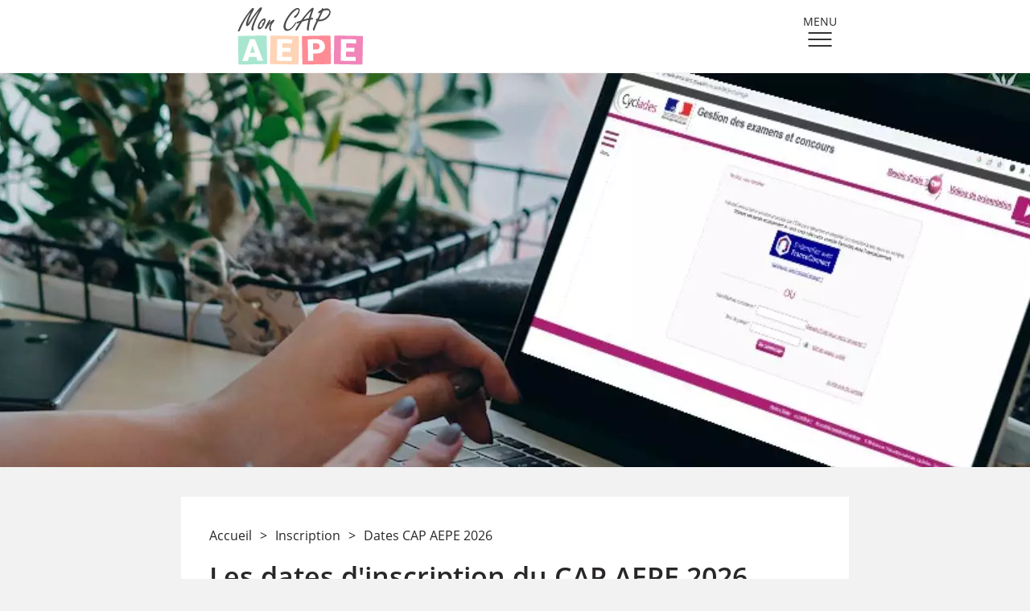

--- FILE ---
content_type: text/html; charset=iso-8859-15
request_url: https://www.mon-cap-petite-enfance.com/inscription-190/dates-cap-aepe-671
body_size: 10443
content:
<!DOCTYPE html>
<html lang='fr'>
	<head>
		<title>D&eacute;couvrez les dates d'inscription pour le CAP AEPE 2026 ! </title>
		<meta name="author" content="DR Création" />
		<meta charset="iso-8859-15">
		<meta name="language" content="Fr" />
		<meta name="keywords" content="Mon-cap-petite-enfance.com" />
		<meta name="description" content="Vous souhaitez vous inscrire aux &eacute;preuves du CAP AEPE 2026 ? D&eacute;couvrez ici les dates d'inscription par acad&eacute;mie !&nbsp;" />
		<meta name="viewport" content="width=device-width, initial-scale=1.0, minimum-scale=1.0, maximum-scale=5.0">
		<meta name="doc-type" content="Web Page" />
		<meta name="doc-rights" content="Public" />
				<meta name="google-site-verification" content="YsCvp9FVmYaIuw4V_6EUNF-G8QY2AQjzbrdMEfbBbLs" />
					<link rel="icon" href="/Public/Images/Sitefavicon/21/1_1.png?v=1" stype="image/png" />
			<link rel="shortcut icon" href="/Public/Images/Sitefavicon/21/1_1.png?v=1" stype="image/png" />
			<link rel="apple-touch-icon" href="/Public/Images/Sitefavicon/21/1_1.png?v=1">
						<link href="/Public-Styles-genPublic-20-424.css" rel="stylesheet preload" type="text/css" media="all" as="style"/>
		
		<script type='text/javascript'>
		</script><script>var gaBlocked = true; var gaGranted = false; gaBlocked = true;var isBot = true;var haveEncryptedSession = false;var sessionIdForDR = "QkxwWWxkMnV3ZUVoWlJNTG5lY1o4SWc1cXk0WG9uYkhYcjAvMWhRYWpWS2RzZ1Q1QjlzMUQrbnJ3S3QxMkRMWjZDWEUvRnRqdFhaZ2o5QnIyWjhsRkE9PTo6hEM7uXjRG2eejns5nj%2FGBQ%3D%3D";var DrIdParmName = 'DrA_sid';var argToAddVerifDr = '';function isCookieActivedDR(){
    try {
    document.cookie = "dr_test=1; path=/; max-age=60";
    const ok = document.cookie.includes("dr_test=");
    // clean
    document.cookie = "dr_test=; path=/; max-age=0";
    return ok;
    } catch (e) {
        return false;
    }
}

    if(!isCookieActivedDR() && DrIdParmName != undefined && sessionIdForDR != undefined)
    {
        argToAddVerifDr = DrIdParmName + "=" + sessionIdForDR;
        window.destinationUrlFinalGA4DR = "/Index/verif?" + argToAddVerifDr + '&dr2=';
        
        function setParamIfNotOnUrl(key, value, url){
            // On sépare le hash
            let [urlNoHash, hash = ""] = url.split("#");
            if (hash) hash = "#" + hash;

            // Séparation base + query
            let [base, query = ""] = urlNoHash.split("?");
            let params = query.split("&").filter(Boolean);

            let found = false;
            let newParams = params.map(p => {
                let [k, v] = p.split("=");
                if (k === key) {
                    found = true;
                    return key + "=" + value; // remplace la valeur
                }
                return p;
            });

            if (!found) {
                newParams.push(key + "=" + value); // ajoute si absent
            }

            let newUrl = base;
            if (newParams.length) newUrl += "?" + newParams.join("&");

            // On remet le hash
            return newUrl + hash;
        }
        //si pas de sessionID en dur ou que pas valide => rediction vers la bonne url + param first
        if(!haveEncryptedSession && !isBot)
        {
            (function() {
            const nav = performance.getEntriesByType("navigation")[0];
            if (nav && nav.type === "reload") {
                window.location.href = setParamIfNotOnUrl(DrIdParmName, sessionIdForDR, window.location.href);
            }
            })();
           
        }
       
        function shouldDecorate(url){
            // Schemes interdits
            const href = url;
            //console.log(href);
            if (!href) return false;
            const trimmed = href.trim();
            if (trimmed.startsWith('#')) return false;
            if (trimmed.startsWith('javascript:')) return false;
            if (trimmed.startsWith('tel:')) return false;
            if (trimmed.startsWith('mailto:')) return false;

            
            return true;
        }

        function decorateUrl(url){
            if (!shouldDecorate(url)) return url;

            return setParamIfNotOnUrl(DrIdParmName, sessionIdForDR, url);
        }

        function decorateElement(el){
            if (el.tagName === 'A' && el.hasAttribute('href')) {
                el.href = decorateUrl(el.href);
            } else if (el.tagName === 'FORM' && el.hasAttribute('action')) {
                el.action = decorateUrl(el.action);
            }
        }


        // 1) Décoration initiale
        function decorateAll(root = document){
            root.querySelectorAll('a[href], form[action]').forEach(decorateElement);
        }
        decorateAll();//en haut de page,donc pas de lien ? 

        // 2) Décoration des liens ajoutés dynamiquement
       new MutationObserver(muts => {
            muts.forEach(m => m.addedNodes.forEach(n => {
                if (n.nodeType === 1) decorateAll(n);
            }));
        }).observe(document.documentElement, { childList: true, subtree: true });
    }var enableBeanconDefaut = false;
				if(!enableBeanconDefaut && navigator.sendBeacon && !navigator.sendBeacon.toString().match('return true'))
				{
					var urlCheckActive = '/Index/verif?sendActive';
					urlCheckActive += '&ip=18.221.180.39&' + argToAddVerifDr;
					navigator.sendBeacon(urlCheckActive);
				}
				window['_gaUserPrefs'] = null;


				window.dataLayerDR = window.dataLayerDR || [];
				function drtag(){dataLayerDR.push(arguments);}
				window.dataLayerDRLast = window.dataLayerDRLast || [];
				function drtagL(){dataLayerDRLast.push(arguments);}
				var declencheGaDR = function(){
					if(window.logDrProxy)
						console.log('call dr');
					var paramGADR = {
						'allow_google_signals' : false,'client_id':'76647f3c-2aa3-47cf-815a-c6ce9f9e46bd', 'send_page_view': false,};
					if(gaBlocked)
					{
						
						paramGADRTemp = {
							transport_url : 'https://nocall.fr/Index/verification',
							first_party_collection : !enableBeanconDefaut,
						};
						
						paramGADR = Object.assign(paramGADR, paramGADRTemp);

					}
					
				drtag('js', new Date());paramGADRSpe = paramGADR;
									paramGADRTemp = {
										session_id : 1769119156,
										session_number : 1,
									};
									
									paramGADRSpe = Object.assign(paramGADRSpe, paramGADRTemp);
								drtag('config', 'G-CK82VMXDD3', paramGADRSpe);paramGADRSpe = paramGADR;
									paramGADRTemp = {
										session_id : 1769119156,
										session_number : 1,
									};
									
									paramGADRSpe = Object.assign(paramGADRSpe, paramGADRTemp);
								drtag('config', 'G-9N93ZESZCQ', paramGADRSpe);
					drtagL = drtag;
					while(window.dataLayerDRLast.length>0)
					{
						drtag.apply(this, window.dataLayerDRLast[0]);
						window.dataLayerDRLast.shift();
					}
					window.dataLayerDRLast = window.dataLayerDR;
				
					drtag('consent', 'default', {
						'ad_storage': 'denied',
						'analytics_storage': 'denied',
						'ad_user_data' : 'denied',
						'ad_personalization' : 'denied',
					});drtag('event', 'page_view');	var initGA4DR = function(url){(function(i,s,o,g,r,a,m){a=s.createElement(o),
					m=s.getElementsByTagName(o)[0];a.async=1;a.src=g;m.parentNode.insertBefore(a,m)
					})(window,document,'script',url,'ga');}
				initGA4DR('//www.googletagmanager.com/gtag/js?id=G-CK82VMXDD3&l=dataLayerDR');}</script><script>
			var initDRX = (function(nameX){
				window[nameX] = window[nameX] || function() {
				  (window[nameX].q = window[nameX].q || []).push(arguments)
				};
			});
		</script>							
			<script async type="text/javascript">initDRX("drLoad");</script>

			<script defer id='DRpublicJS' type='text/javascript' src='/Public-Scripts-genPublic-20-298.js'></script>
			<script>try{if(window.Navigator.prototype.sendBeacon!==window.navigator.sendBeacon)
{if(navigator.sendBeaconDR)
navigator.sendBeacon=navigator.sendBeaconDR;else
navigator.sendBeacon=window.Navigator.prototype.sendBeacon;}}
catch(e){}
function drSendBeacon(url,payload){if(navigator.sendBeacon&&!navigator.sendBeacon.toString().match('return true')){navigator.sendBeacon(url,payload);}
else{var xhr=new XMLHttpRequest();xhr.open('POST',url,true);xhr.setRequestHeader('Content-type','application/x-www-form-urlencoded');xhr.send(payload);}}</script><script>window.lastClickedElement=window.lastClickedElement||{};function sendExceptionDr(err){window.onerror(err.message,err.fileName,err.lineNumber,err.columnNumber,err);}</script><script>initDRX('drLoad');</script>										<link rel="canonical" href="https://www.mon-cap-petite-enfance.com/inscription-190/dates-cap-aepe-671" />
				
																					</head>
	<body class="col-c col-l col-r">
				
		<header id="header" class="header">
    <div class="header-inner container">
        <a class="logo-container" id="logo-site" href="/">
            <img class="logo-main" src="/Public/Fichiers/Sitelogosvg/20/Logo-CAP-AEPE-V2.svg" alt="dynamic alt" width="200" height="75">
        </a>
        <div id="burger-container" class="burger-container ">
            <div class="burger-title">menu</div>
            <div class="burger"></div>
        </div>
        <nav id="main-nav" class="nav main-nav ">
            <ul class="ul menu">
                                                                                    <li class="li menu-item ">
                                                        <a href="/cap-aepe-155" >
                                Le métier d'AEPE                            </a>
                                                    </li>
                                                                    <li class="li menu-item has-ss">
                                                        <a href="/preparation-CAP-AEPE-159" >
                                Préparer le CAP AEPE                            </a>
                                                            <ul class="ul ss-menu">
                                                                                                                    <li>
                                            <a href="/preparation-CAP-AEPE-159/preparation-CAP-AEPE-211">
                                                Formation à distance                                            </a>
                                        </li>
                                                                                                                    <li>
                                            <a href="/preparation-CAP-AEPE-159/lycee-cap-accompagnant-educatif-petite-enfance-395">
                                                Lycée CAP AEPE                                            </a>
                                        </li>
                                                                                                                    <li>
                                            <a href="/preparation-CAP-AEPE-159/CFA-CAP-AEPE-396">
                                                CFA CAP AEPE                                            </a>
                                        </li>
                                                                                                                    <li>
                                            <a href="/preparation-CAP-AEPE-159/Maison-familiale-rurale-CAP-397">
                                                Maison familiale rurale CAP AEPE                                            </a>
                                        </li>
                                                                                                                    <li>
                                            <a href="/preparation-CAP-AEPE-159/financements-274">
                                                Les possibilités de financement                                            </a>
                                        </li>
                                                                    </ul>
                                                    </li>
                                                                    <li class="li menu-item has-ss">
                                                        <a href="/epreuves-cap-AEPE-156" >
                                Les épreuves                            </a>
                                                            <ul class="ul ss-menu">
                                                                                                                    <li>
                                            <a href="/epreuves-cap-AEPE-156/generales-256">
                                                Les épreuves générales                                            </a>
                                        </li>
                                                                                                                    <li>
                                            <a href="/epreuves-cap-AEPE-156/professionnelles-257">
                                                Les épreuves professionnelles                                            </a>
                                        </li>
                                                                                                                    <li>
                                            <a href="/epreuves-cap-AEPE-156/PSE-259">
                                                L'épreuve générale de PSE                                            </a>
                                        </li>
                                                                                                                    <li>
                                            <a href="/epreuves-cap-AEPE-156/dispenses-258">
                                                Les dispenses d'épreuves                                            </a>
                                        </li>
                                                                    </ul>
                                                    </li>
                                                                    <li class="li menu-item has-ss">
                                                        <a href="/stages-186" >
                                Les stages                            </a>
                                                            <ul class="ul ss-menu">
                                                                                                                    <li>
                                            <a href="/stages-186/texte-officiel-2020-1090">
                                                Texte officiel stages CAP AEPE                                            </a>
                                        </li>
                                                                    </ul>
                                                    </li>
                                                                    <li class="li menu-item has-ss">
                                                        <a href="/diplome-cap-aepe-157" >
                                Le diplôme                            </a>
                                                            <ul class="ul ss-menu">
                                                                                                                    <li>
                                            <a href="/diplome-cap-aepe-157/referentiel-activites-pro-261">
                                                Référentiel des activités professionnelles                                             </a>
                                        </li>
                                                                                                                    <li>
                                            <a href="/diplome-cap-aepe-157/referentiel-competences-262">
                                                Référentiel des compétences                                            </a>
                                        </li>
                                                                    </ul>
                                                    </li>
                                                                    <li class="li menu-item has-ss">
                                                        <a href="/metiers-petite-enfance-158" >
                                Les métiers                            </a>
                                                            <ul class="ul ss-menu">
                                                                                                                    <li>
                                            <a href="/metiers-petite-enfance-158/atsem-934">
                                                ATSEM                                            </a>
                                        </li>
                                                                                                                    <li>
                                            <a href="/metiers-petite-enfance-158/auxilaire-creche-1088">
                                                Auxiliaire de crèche                                            </a>
                                        </li>
                                                                                                                    <li>
                                            <a href="/metiers-petite-enfance-158/assistante-maternelle-1139">
                                                Assistante Maternelle                                            </a>
                                        </li>
                                                                    </ul>
                                                    </li>
                                                                    <li class="li menu-item has-ss">
                                                        <a href="/inscription-190" class="current">
                                Inscription                            </a>
                                                            <ul class="ul ss-menu">
                                                                                                                    <li>
                                            <a href="/inscription-190/cap-aepe-2024-648">
                                                CAP AEPE 2026                                            </a>
                                        </li>
                                                                                                                    <li>
                                            <a href="/inscription-190/dates-cap-aepe-671">
                                                Dates CAP AEPE 2026                                            </a>
                                        </li>
                                                                    </ul>
                                                    </li>
                                                                    <li class="li menu-item ">
                                                        <a href="/Actualites" >
                                Actus                            </a>
                                                    </li>
                                    
                                                <div class="menu-top-footer-container">
                <hr class="hr hr-menu-top">
                <ul class="ul menu-top-footer">
                                                                        <li class="li">
                                                                <a href="/contact-mon-cap-petite-enfance-143">
                                    Contact                                </a>
                            </li>
                                                    <li class="li">
                                                                <a href="/foire-aux-questions-191">
                                    FAQ                                </a>
                            </li>
                                                    <li class="li">
                                                                <a href="/glossaire-acronymes-187">
                                    Glossaire                                </a>
                            </li>
                                                    <li class="li">
                                                                <a href="/Mentions">
                                    Mentions légales                                </a>
                            </li>
                                                    <li class="li">
                                                                <a href="/rgpd-mon-cap-petite-enfance-184">
                                    RGPD                                </a>
                            </li>
                                                    <li class="li">
                                                                <a href="/partenaires-364">
                                    Partenaires                                </a>
                            </li>
                                                                <li class="li">
                        <a href="javascript:displayCookieV2();">Gérer mes cookies</a>
                    </li>
                </ul>
            </div>
            
            </ul>
            
        </nav>
        <div class="clear"></div>
    </div>
</header>

        <section class="section">
        <!-- <div class="header-photo" style="background-image:url()"></div> -->
        <picture><source srcset="/Public/Images/Page/671/1_4.avif" media="(max-width:990px)" type="image/avif"><source srcset="/Public/Images/Page/671/1_4.webp" media="(max-width:990px)" type="image/webp"><source srcset="/Public/Images/Page/671/1_4.jpg" media="(max-width:990px)" type="image/jpg"><source srcset="/Public/Images/Page/671/1_2.avif"  type="image/avif"><source srcset="/Public/Images/Page/671/1_2.webp"  type="image/webp"><img src="/Public/Images/Page/671/1_2.jpg" width="1920" height="490" alt="Les dates d'inscription du CAP AEPE 2026" class="header-photo" type="image/jpg"></picture>            </section>
		<div class="container main-container float">
    <div class="main-wrap">
                    
<aside id="aside-left" class="aside left">
                                                <div class="bloc" data-origin="blockLeft">
                                <div class="bloc-header" style="background-color: #ebd1ea">
                    <span class="bloc-header-title"><div style="text-align: center;"><strong>M&Eacute;TIERS PETITE ENFANCE</strong></div>
</span>
                                    </div>
                                    <picture><source srcset="/Public/Images/Bloc/711/1_6.avif"  type="image/avif"><source srcset="/Public/Images/Bloc/711/1_6.webp"  type="image/webp"><img src="/Public/Images/Bloc/711/1_6.jpg" width="382" height="200" loading="lazy" alt="m&eacute;tiers petite enfance
" class="bloc-image" type="image/jpg"></picture>                                <div class="bloc-text">
                    D&eacute;couvrez les diff&eacute;rents m&eacute;tiers de la petite enfance et comment s&#39;y former !&nbsp;                                            <a class="bloc-link" href="https://www.mon-cap-petite-enfance.com/metiers-petite-enfance-158">Les métiers de la petite enfance</a>
                                    </div>
            </div>
                                <div class="bloc" data-origin="blockLeft">
                                <div class="bloc-header" style="background-color: #ebd1ea">
                    <span class="bloc-header-title"><div style="text-align: center;"><strong>M&Eacute;TIER AEPE</strong></div>
</span>
                                    </div>
                                    <picture><source srcset="/Public/Images/Bloc/709/1_6.avif"  type="image/avif"><source srcset="/Public/Images/Bloc/709/1_6.webp"  type="image/webp"><img src="/Public/Images/Bloc/709/1_6.jpg" width="382" height="200" loading="lazy" alt="m&eacute;tier aepe
" class="bloc-image" type="image/jpg"></picture>                                <div class="bloc-text">
                    D&eacute;couvre le m&eacute;tier&nbsp;                                            <a class="bloc-link" href="https://www.mon-cap-petite-enfance.com/cap-aepe-155">D'AEPE</a>
                                    </div>
            </div>
                                <div class="bloc" data-origin="blockLeft">
                                <div class="bloc-header" style="background-color: #ebd1ea">
                    <span class="bloc-header-title"><div style="text-align: center;"><strong>&Eacute;PREUVES CAP AEPE</strong></div>
</span>
                                    </div>
                                    <picture><source srcset="/Public/Images/Bloc/713/1_6.avif"  type="image/avif"><source srcset="/Public/Images/Bloc/713/1_6.webp"  type="image/webp"><img src="/Public/Images/Bloc/713/1_6.jpg" width="382" height="200" loading="lazy" alt="&eacute;preuves cap aepe
" class="bloc-image" type="image/jpg"></picture>                                <div class="bloc-text">
                    Retrouvez toutes les informations sur les diff&eacute;rentes &eacute;preuves&nbsp;                                            <a class="bloc-link" href="https://www.mon-cap-petite-enfance.com/epreuves-cap-AEPE-156">Du CAP AEPE</a>
                                    </div>
            </div>
                                <div class="bloc" data-origin="blockLeft">
                                <div class="bloc-header" style="background-color: #ebd1ea">
                    <span class="bloc-header-title"><div style="text-align: center;"><strong>LES STAGES</strong></div>
</span>
                                    </div>
                                    <picture><source srcset="/Public/Images/Bloc/160/1_6.avif"  type="image/avif"><source srcset="/Public/Images/Bloc/160/1_6.webp"  type="image/webp"><img src="/Public/Images/Bloc/160/1_6.jpg" width="382" height="200" loading="lazy" alt="les stages
" class="bloc-image" type="image/jpg"></picture>                                <div class="bloc-text">
                    Retrouvez le d&eacute;tail des P&eacute;riodes de Formation en Milieu Professionnel&nbsp;&agrave; affectuer dans le cadre du CAP AEPE.                                            <a class="bloc-link" href="https://www.mon-cap-petite-enfance.com/satges-186">Stages CAP AEPE</a>
                                    </div>
            </div>
                                <div class="bloc" data-origin="blockLeft">
                                <div class="bloc-header" style="background-color: #ebd1ea">
                    <span class="bloc-header-title"><div style="text-align: center;"><strong>PR&Eacute;PARER SON CAP AEPE</strong></div>
</span>
                                    </div>
                                    <picture><source srcset="/Public/Images/Bloc/710/1_6.avif"  type="image/avif"><source srcset="/Public/Images/Bloc/710/1_6.webp"  type="image/webp"><img src="/Public/Images/Bloc/710/1_6.jpg" width="382" height="200" loading="lazy" alt="pr&eacute;parer son cap aepe
" class="bloc-image" type="image/jpg"></picture>                                <div class="bloc-text">
                    D&eacute;couvrez les diff&eacute;rentes formations pour pr&eacute;parer&nbsp;                                            <a class="bloc-link" href="https://www.mon-cap-petite-enfance.com/preparation-CAP-AEPE-159">Son CAP AEPE ! </a>
                                    </div>
            </div>
                                <div class="bloc last-bloc-left" data-origin="blockLeft">
                                <div class="bloc-header" style="background-color: #ebd1ea">
                    <span class="bloc-header-title"><div style="text-align: center;"><strong>FINANCER SON CAP AEPE</strong></div>
</span>
                                    </div>
                                    <picture><source srcset="/Public/Images/Bloc/124/1_6.avif"  type="image/avif"><source srcset="/Public/Images/Bloc/124/1_6.webp"  type="image/webp"><img src="/Public/Images/Bloc/124/1_6.jpg" width="382" height="200" loading="lazy" alt="financer son cap aepe
" class="bloc-image" type="image/jpg"></picture>                                <div class="bloc-text">
                    Vous souhaitez faire financer votre formation ? C&#39;est possible !                                            <a class="bloc-link" href="https://www.mon-cap-petite-enfance.com/preparation-CAP-AEPE-159/financements-274">Financer son CAP AEPE</a>
                                    </div>
            </div>
            </aside>                <section class="section main has-score">
            <div class="section-content">
                        <div class="ariane" name="Ariane" itemscope itemtype="https://schema.org/BreadcrumbList">
                    <span itemprop="itemListElement" itemscope itemtype="https://schema.org/ListItem">
                <a href="/" itemprop="item">
                    <span itemprop="name">Accueil</span>
                </a>
				<meta itemprop="position" content="1" />
            </span>
                            <span class="ariane-separator"> > </span>
                                <span itemprop="itemListElement" itemscope itemtype="https://schema.org/ListItem">
                <a href="/inscription-190" itemprop="item">
                    <span itemprop="name">Inscription</span>
                </a>
				<meta itemprop="position" content="2" />
            </span>
                            <span class="ariane-separator"> > </span>
                                <span itemprop="itemListElement" itemscope itemtype="https://schema.org/ListItem">
                <a href="/inscription-190/dates-cap-aepe-671" itemprop="item">
                    <span itemprop="name">Dates CAP AEPE 2026</span>
                </a>
				<meta itemprop="position" content="3" />
            </span>
                        </div>   
                <h1 class="h1">Les dates d'inscription du CAP AEPE 2026</h1>
                                    
<div itemscope itemtype="http://schema.org/Product">
	<meta itemprop="name" content="Les dates d'inscription du CAP AEPE 2026">
	<meta itemprop="brand" content="Mon cap petite enfance">
	<meta itemprop="image" content="/Public/Fichiers/Sitelogosvg/20/Logo-CAP-AEPE-V2.svg">
	<meta itemprop="description" content="Vous souhaitez vous inscrire aux épreuves du CAP AEPE 2026 ? Découvrez ici les dates d'inscription par académie ! ">
	<div id="score" class="score" itemprop="aggregateRating" itemscope="" itemtype="http://schema.org/AggregateRating">
		<div id="etoiles">
			<span class="star-color" data-valeur="1"></span>
			<span class="star-color" data-valeur="2"></span>
			<span class="star-color" data-valeur="3"></span>
			<span class="star-color" data-valeur="4"></span>
			<span class="star-color" data-valeur="5"></span>
			<input id="nbvote" type="hidden" value="201">
			<input id="note" type="hidden" value="4.3">
		</div>
		<div class="clear"></div>
		<div id="stats">
			<meta itemprop="bestRating" content="5">
			<meta itemprop="worstRating" content="1">
			<span itemprop="ratingCount">
				201			</span> votes : <span itemprop="ratingValue">4.3</span>
		</div>
		<div id="scoreInfo" class="score-info"></div>
	</div>
</div>

                                                                            <div class="section-paragraphe">
                            Vous souhaitez devenir <a href="https://www.mon-cap-petite-enfance.com/metiers-petite-enfance-158#assistante-maternelle" rel="noopener" target="_self">assistante maternelle</a>,&nbsp;<a href="https://www.mon-cap-petite-enfance.com/metiers-petite-enfance-158#astem" rel="noopener" target="_self">ATSEM</a> (agent territorial sp&eacute;cialis&eacute; des &eacute;coles maternelles), ou encore <a href="https://www.mon-cap-petite-enfance.com/metiers-petite-enfance-158#auxiliaire-puériculture" rel="noopener" target="_self">auxiliaire de pu&eacute;riculture </a>? Vous devez pour cela obtenir <a href="https://www.mon-cap-petite-enfance.com/inscription-190/cap-aepe-2024-648" target="_self">le CAP AEPE</a>, anciennement cap petite enfance. Pour vous pr&eacute;senter &agrave; l&rsquo;examen du <strong>CAP AEPE 2026</strong>, vous devez vous inscrire sur le site de votre acad&eacute;mie.&nbsp;<center><picture> <source media="(max-width:990px)" srcset="/images/Ressourcesimage0/1541-1699528473-1_2/une-assistante-maternelle-avec-des-enfants.avif" type="image/avif" /> <source media="(max-width:990px)" srcset="/images/Ressourcesimage0/1541-1699528473-1_2/une-assistante-maternelle-avec-des-enfants.webp" type="image/webp" /> <source media="(max-width:990px)" srcset="/images/Ressourcesimage0/1541-1699528473-1_2/une-assistante-maternelle-avec-des-enfants.jpg" type="image/jpg" /> <source srcset="/images/Ressourcesimage0/1541-1699528473-1_2/une-assistante-maternelle-avec-des-enfants.avif" type="image/avif" /> <source srcset="/images/Ressourcesimage0/1541-1699528473-1_2/une-assistante-maternelle-avec-des-enfants.webp" type="image/webp" /> <img alt="Une assistante maternelle qui s'amuse avec des jeunes enfants" class="img-paragraphe" height="507" loading="lazy" src="/images/Ressourcesimage0/1541-1699528473-1_2/une-assistante-maternelle-avec-des-enfants.jpg" type="image/jpg" width="759" /></picture></center><center style="text-align: left;"><picture></picture>Afin de mettre toutes les chances de votre c&ocirc;t&eacute;, assurez-vous de<strong> bien vous pr&eacute;parer aux &eacute;preuves du CAP AEPE 2026</strong>. Il existe pour cela, des<a href="https://www.efm-santesocial.fr/Prepas-Petite-enfance/Formation/CAP-AEPE--Diplome-d-etat-10" rel="noopener" target="_blank">&nbsp;formations de type pr&eacute;pa</a>, comme celle que propose<a href="https://www.efm-santesocial.fr/Page/Demande-d-informations" rel="noopener" target="_blank">&nbsp;l&#39;&Eacute;cole EFM Sant&eacute; et Social.&nbsp;</a></center>                                                    </div>
                                            <div class="section-paragraphe">
                            &nbsp;<h2><span style="color:#ee82ee;">Comment s&#39;inscrire &agrave; l&#39;examen CAP petite enfance 2026&nbsp;?&nbsp;</span></h2><p>Pour vous inscrire au <a href="https://www.mon-cap-petite-enfance.com/inscription-190/cap-aepe-2024-648" target="_self">CAP AEPE 2026</a>, il est n&eacute;cessaire de vous rendre sur le site <a href="https://candidat.examens-concours.gouv.fr/cyccandidat/portal/accueil" rel="noopener" target="_blank">Cyclades</a>, apr&egrave;s avoir consult&eacute; le site de votre acad&eacute;mie. En effet, parfois les acad&eacute;mies mettent &agrave; disposition sur leurs sites, des documents importants dont il faut prendre connaissance.<br />&nbsp;</p><h3><span style="color:#ff8b94;"><span style="background-color:#FFFFFF;">Cyclades, qu&#39;est-ce que c&#39;est ?</span></span></h3><p><strong>Cyclades</strong> est un portail en ligne mis en place par le <strong>Minist&egrave;re de l&#39;&Eacute;ducation Nationale</strong>. Il a pour objectif de simplifier les d&eacute;marches des candidats qui souhaitent s&#39;inscrire &agrave; des examens ou des concours de l&#39;&Eacute;ducation Nationale, notamment <strong>le CAP AEPE</strong>.</p><p>C&#39;est sur ce site que vous devrez vous rendre <strong>pour vous inscrire officiellement &agrave; l&#39;examen </strong>fin de l&#39;ann&eacute;e 2025&nbsp;pour 2026. Il vous permet de g&eacute;rer votre candidature de mani&egrave;re autonome, depuis la cr&eacute;ation de votre compte jusqu&#39;&agrave; la r&eacute;ception de vos r&eacute;sultats.&nbsp;</p><p>Gr&acirc;ce &agrave; <strong>Cyclades</strong>, vous pouvez &eacute;galement suivre l&#39;avancement de votre dossier, t&eacute;l&eacute;charger vos convocations et consulter vos r&eacute;sultats. Il est donc essentiel de bien comprendre son fonctionnement pour r&eacute;ussir votre inscription au <strong>CAP AEPE 2026</strong>.<br /><br />&#8203;</p><center><div style="border-block: solid #ebd1ea; padding: 1em 0.5em; width: 350px; text-align: center;"><a href="https://www.mon-cap-petite-enfance.com/inscription-190"><span style="color:#ebd1ea;"><img alt="page inscription" src="/images/Ressourcesimage0/1543-1699529055-1_2/mmm.jpg" style="width: 219px; height: 150px;" /></span></a><span style="color:#ebd1ea;">&nbsp;</span><br /><strong><a href="https://www.mon-cap-petite-enfance.com/inscription-190" style="text-align: center;"><span style="color:#ebd1ea;">Pour plus d&#39;informations sur les modalit&eacute;s d&#39;inscription</span></a></strong></div></center><center style="text-align: left;"><p>&nbsp;</p><h3><span style="color:#ff8b94;">La proc&eacute;dure d&#39;inscription pour passer l&#39;examen du CAP AEPE 2026</span></h3><p>Pour s&#39;<strong>inscrire &agrave; l&#39;examen CAP Petite Enfance</strong>, les candidats doivent d&#39;abord v&eacute;rifier qu&#39;ils remplissent les <strong>conditions d&#39;&eacute;ligibilit&eacute;</strong>, telles que l&#39;<strong>&acirc;ge minimum requis</strong> et les pr&eacute;requis &eacute;ducatifs. Ensuite, il est important de <strong>s&eacute;lectionner l&#39;acad&eacute;mie</strong> o&ugrave; ils souhaitent passer l&#39;examen, en privil&eacute;giant une <strong>acad&eacute;mie proche de leur lieu de r&eacute;sidence</strong>.<br /><br />Les candidats doivent aussi se renseigner sur les <strong>dates d&#39;ouverture et de cl&ocirc;ture</strong> des inscriptions, car elles peuvent <strong>varier d&#39;une acad&eacute;mie &agrave; l&#39;autre</strong>. Il faut aussi noter que certaines acad&eacute;mies ont des <strong>dates de pr&eacute;-inscription</strong>.<br /><br />Ensuite, les candidats doivent <strong>pr&eacute;parer le dossier d&#39;inscription</strong> en rassemblant toutes les <strong>pi&egrave;ces justificatives n&eacute;cessaires</strong>, telles que les pi&egrave;ces d&#39;identit&eacute; et les relev&eacute;s de notes.&nbsp;Une fois le <strong>dossier compl&eacute;t&eacute;</strong>, il doit &ecirc;tre envoy&eacute; avant une <strong>date limite</strong>.<br /><br />Enfin, pour finaliser l&#39;inscription, les<strong> frais correspondants</strong> doivent &ecirc;tre r&eacute;gl&eacute;s selon les modalit&eacute;s indiqu&eacute;es.</p></center>                                                    </div>
                                            <div class="section-paragraphe">
                            &#8203;<h2><span style="color:#ee82ee;"><span style="background-color:#FFFFFF;">Les dates d&#39;inscription par r&eacute;gion&nbsp;</span></span></h2><p>Nous avons r&eacute;pertori&eacute; pour vous les dates d&#39;inscriptions des diff&eacute;rentes acad&eacute;mies en France m&eacute;tropolitaine ainsi que dans&nbsp;les&nbsp;DOM-TOM.</p><h3><span style="color:#ff8b94;">&#8203;R&eacute;gion Provence Alpes C&ocirc;te d&#39;Azur</span></h3>&#8203;<table align="center" border="1" cellpadding="1" cellspacing="1" style="width:500px;"><tbody><tr><td style="text-align: center;"><span style="color:#ee82ee;"><strong>Acad&eacute;mie</strong></span></td><td style="text-align: center;"><span style="color:#ee82ee;"><strong>D&eacute;but d&#39;inscription</strong></span></td><td style="text-align: center;"><span style="color:#ee82ee;"><strong>Fin d&#39;inscription</strong></span></td></tr><tr><td><strong>Aix-Marseille</strong></td><td style="text-align: center;">10 octobre 2025</td><td style="text-align: center;">17 novembre 2025</td></tr><tr><td><strong>Nice</strong></td><td style="text-align: center;">07 octobre 2025</td><td style="text-align: center;">14 novembre 2025</td></tr></tbody></table><p>&nbsp;</p><h3><span style="color:#ff8b94;">R&eacute;gion Hauts-de France</span></h3><table align="center" border="1" cellpadding="1" cellspacing="1" style="width: 500px;"><tbody><tr><td style="text-align: center;"><span style="color: rgb(238, 130, 238);"><strong>Acad&eacute;mie</strong></span></td><td style="text-align: center;"><span style="color: rgb(238, 130, 238);"><strong>D&eacute;but d&#39;inscription</strong></span></td><td style="text-align: center;"><span style="color: rgb(238, 130, 238);"><strong>Fin d&#39;inscription</strong></span></td></tr><tr><td><b>Amiens</b></td><td style="text-align: center;">9 octobre 2025</td><td style="text-align: center;">14 novembre 2025</td></tr><tr><td><strong>Lille</strong></td><td style="text-align: center;">13 octobre 2025</td><td style="text-align: center;">14 novembre 2025</td></tr></tbody></table><p><strong>&#8203;</strong></p><h3><span style="color:#ff8b94;">R&eacute;gion Bourgogne Franche-Comt&eacute;</span></h3><table align="center" border="1" cellpadding="1" cellspacing="1" style="width:500px;"><tbody><tr><td style="text-align: center;"><span style="color:#ee82ee;"><strong>Acad&eacute;mie</strong></span></td><td style="text-align: center;"><span style="color:#ee82ee;"><strong>D&eacute;but d&#39;inscription</strong></span></td><td style="text-align: center;"><span style="color:#ee82ee;"><strong>Fin d&#39;inscription</strong></span></td></tr><tr><td><strong>Besan&ccedil;on</strong></td><td style="text-align: center;">08 octobre 2025</td><td style="text-align: center;">12 novembre 2025</td></tr><tr><td><strong>Dijon</strong></td><td style="text-align: center;">08 octobre 2025</td><td style="text-align: center;">10 novembre 2025</td></tr></tbody></table>&nbsp;<p>&nbsp;</p><h3><span style="color:#ff8b94;">R&eacute;gion de Normandie</span></h3><table align="center" border="1" cellpadding="1" cellspacing="1" style="width: 500px;"><tbody><tr><td style="text-align: center;"><span style="color: rgb(238, 130, 238);"><strong>Acad&eacute;mie</strong></span></td><td style="text-align: center;"><span style="color: rgb(238, 130, 238);"><strong>D&eacute;but d&#39;inscription</strong></span></td><td style="text-align: center;"><span style="color: rgb(238, 130, 238);"><strong>Fin d&#39;inscription</strong></span></td></tr><tr><td><b>Caen</b></td><td style="text-align: center;">09 octobre 2025</td><td style="text-align: center;">14 novembre 2025</td></tr><tr><td><strong>Rouen</strong></td><td style="text-align: center;"><span style="text-align: center;">09 octobre 2025</span></td><td style="text-align: center;"><span style="text-align: center;">14 novembre 2025</span></td></tr></tbody></table><p>&nbsp;</p><h3><span style="color:#ff8b94;">R&eacute;gion Auvergne Rh&ocirc;ne-Alpes</span></h3><table align="center" border="1" cellpadding="1" cellspacing="1" style="width: 500px;"><tbody><tr><td style="text-align: center;"><span style="color:#ee82ee;"><strong>Acad&eacute;mie</strong></span></td><td style="text-align: center;"><span style="color:#ee82ee;"><strong>D&eacute;but d&#39;inscription</strong></span></td><td style="text-align: center;"><span style="color:#ee82ee;"><strong>Fin d&#39;inscription</strong></span></td></tr><tr><td><b>Grenoble</b></td><td style="text-align: center;">07 octobre 2025</td><td style="text-align: center;">07 novembre 2025</td></tr><tr><td><strong>Lyon</strong></td><td style="text-align: center;">08 octobre 2025</td><td style="text-align: center;">14 novembre 2025</td></tr><tr><td><strong>Clermont-Ferrand</strong></td><td style="text-align: center;">06 octobre 2025</td><td style="text-align: center;">7 novembre 2025</td></tr></tbody></table><p><br />&nbsp;</p><h3><span style="color:#ff8b94;">R&eacute;gion &Icirc;le-de-France</span></h3><table align="center" border="1" cellpadding="1" cellspacing="1" style="width: 500px;"><tbody><tr><td style="text-align: center;"><span style="color: rgb(238, 130, 238);"><strong>Acad&eacute;mie</strong></span></td><td style="text-align: center;"><span style="color: rgb(238, 130, 238);"><strong>D&eacute;but d&#39;inscription</strong></span></td><td style="text-align: center;"><span style="color: rgb(238, 130, 238);"><strong>Fin d&#39;inscription</strong></span></td></tr><tr><td><b>Cr&eacute;teil</b></td><td style="text-align: center;">15 octobre 2025</td><td style="text-align: center;">22 novembre 2025</td></tr><tr><td><strong>Paris</strong></td><td style="text-align: center;"><span style="text-align: center;">15 octobre 2025</span></td><td style="text-align: center;"><span style="text-align: center;">22 novembre 2025</span></td></tr><tr><td><strong>Versailles</strong></td><td style="text-align: center;"><span style="text-align: center;">15 octobre 2025</span></td><td style="text-align: center;"><span style="text-align: center;">22 novembre 2025</span></td></tr></tbody></table><p>&nbsp;</p><h3><span style="color:#ff8b94;">R&eacute;gion de la Nouvelle-Aquitaine</span></h3><table align="center" border="1" cellpadding="1" cellspacing="1" style="width: 500px;"><tbody><tr><td style="text-align: center;"><span style="color:#ee82ee;"><strong>Acad&eacute;mie</strong></span></td><td style="text-align: center;"><span style="color:#ee82ee;"><strong>D&eacute;but d&#39;inscription</strong></span></td><td style="text-align: center;"><span style="color:#ee82ee;"><strong>Fin d&#39;inscription</strong></span></td></tr><tr><td><b>Limoges</b></td><td style="text-align: center;">8 octobre 2025</td><td style="text-align: center;">14 novembre 2025</td></tr><tr><td><strong>Poitiers</strong></td><td style="text-align: center;">09 octobre 2025</td><td style="text-align: center;">13 novembre 2025</td></tr><tr><td><strong>Bordeaux</strong></td><td style="text-align: center;">09 octobre 2025</td><td style="text-align: center;">14 novembre 2025</td></tr></tbody></table><p>&nbsp;</p><h3><span style="color:#ff8b94;">R&eacute;gion Occitanie</span></h3><table align="center" border="1" cellpadding="1" cellspacing="1" style="width: 500px;"><tbody><tr><td style="text-align: center;"><span style="color:#ee82ee;"><strong>Acad&eacute;mie</strong></span></td><td style="text-align: center;"><span style="color:#ee82ee;"><strong>D&eacute;but d&#39;inscription</strong></span></td><td style="text-align: center;"><span style="color:#ee82ee;"><strong>Fin d&#39;inscription</strong></span></td></tr><tr><td><b>Montpellier</b></td><td style="text-align: center;">13 octobre 2025</td><td style="text-align: center;">14 novembre 2025</td></tr><tr><td><strong>Toulouse</strong></td><td style="text-align: center;">13 octobre 2025</td><td style="text-align: center;">14 novembre 2025</td></tr></tbody></table><p><br />&nbsp;</p><h3><span style="color:#ff8b94;">R&eacute;gion de la Bretagne</span></h3><table align="center" border="1" cellpadding="1" cellspacing="1" style="width: 500px;"><tbody><tr><td style="text-align: center;"><span style="color:#ee82ee;"><strong>Acad&eacute;mie</strong></span></td><td style="text-align: center;"><span style="color:#ee82ee;"><strong>D&eacute;but d&#39;inscription</strong></span></td><td style="text-align: center;"><span style="color:#ee82ee;"><strong>Fin d&#39;inscription</strong></span></td></tr><tr><td><b>Rennes</b></td><td style="text-align: center;">13 octobre 2025</td><td style="text-align: center;">21 novembre 2025</td></tr></tbody></table><p><br />&nbsp;</p><h3><span style="color:#ff8b94;">R&eacute;gion Grand-Est</span></h3><table align="center" border="1" cellpadding="1" cellspacing="1" style="width: 500px;"><tbody><tr><td style="text-align: center;"><span style="color:#ee82ee;"><strong>Acad&eacute;mie</strong></span></td><td style="text-align: center;"><span style="color:#ee82ee;"><strong>D&eacute;but d&#39;inscription</strong></span></td><td style="text-align: center;"><span style="color:#ee82ee;"><strong>Fin d&#39;inscription</strong></span></td></tr><tr><td><b>Nancy-Metz</b></td><td style="text-align: center;">14 octobre 2025</td><td style="text-align: center;">03 novembre 2025</td></tr><tr><td><b>Reims</b></td><td style="text-align: center;">03 novembre 2025</td><td style="text-align: center;">15 novembre 2025</td></tr><tr><td><b>Strasbourg</b></td><td style="text-align: center;">09 octobre 2025</td><td style="text-align: center;">14 novembre 2025</td></tr></tbody></table><p>&nbsp;</p><p>&nbsp;</p><h3><span style="color:#ff8b94;">R&eacute;gion Pays de la Loire</span></h3><table align="center" border="1" cellpadding="1" cellspacing="1" style="width: 500px;"><tbody><tr><td style="text-align: center;"><span style="color:#ee82ee;"><strong>Acad&eacute;mie</strong></span></td><td style="text-align: center;"><span style="color:#ee82ee;"><strong>D&eacute;but d&#39;inscription</strong></span></td><td style="text-align: center;"><span style="color:#ee82ee;"><strong>Fin d&#39;inscription</strong></span></td></tr><tr><td><b>Nantes</b></td><td style="text-align: center;">08 octobre 2025</td><td style="text-align: center;">14 novembre 2025</td></tr></tbody></table><p>&nbsp;</p><h3><span style="color:#ff8b94;">R&eacute;gion Corse</span></h3><table align="center" border="1" cellpadding="1" cellspacing="1" style="width: 500px;"><tbody><tr><td style="text-align: center;"><span style="color:#ee82ee;"><strong>Acad&eacute;mie</strong></span></td><td style="text-align: center;"><span style="color:#ee82ee;"><strong>D&eacute;but d&#39;inscription</strong></span></td><td style="text-align: center;"><span style="color:#ee82ee;"><strong>Fin d&#39;inscription</strong></span></td></tr><tr><td><b>Corse</b></td><td style="text-align: center;">06 octobre 2025</td><td style="text-align: center;">12 novembre 2025</td></tr></tbody></table><p>&nbsp;</p><h3><span style="color:#ff8b94;">R&eacute;gion Centre</span></h3><table align="center" border="1" cellpadding="1" cellspacing="1" style="width: 500px;"><tbody><tr><td style="text-align: center;"><span style="color:#ee82ee;"><strong>Acad&eacute;mie</strong></span></td><td style="text-align: center;"><span style="color:#ee82ee;"><strong>D&eacute;but d&#39;inscription</strong></span></td><td style="text-align: center;"><span style="color:#ee82ee;"><strong>Fin d&#39;inscription</strong></span></td></tr><tr><td><b>Orl&eacute;ans-Tours</b></td><td style="text-align: center;">08 octobre 2025</td><td style="text-align: center;">07 novembre 2025</td></tr></tbody></table><p>&nbsp;</p><h3><span style="color:#ff8b94;">DOM</span></h3><table align="center" border="1" cellpadding="1" cellspacing="1" style="width: 500px;"><tbody><tr><td style="text-align: center;"><span style="color:#ee82ee;"><strong>Acad&eacute;mie</strong></span></td><td style="text-align: center;"><span style="color:#ee82ee;"><strong>D&eacute;but d&#39;inscription</strong></span></td><td style="text-align: center;"><span style="color:#ee82ee;"><strong>Fin d&#39;inscription</strong></span></td></tr><tr><td><b>Guadeloupe</b></td><td style="text-align: center;">06 octobre 2025</td><td style="text-align: center;">1&#7497;&#691;&nbsp;d&eacute;cembre 2025</td></tr><tr><td><strong>Guyane</strong></td><td style="text-align: center;">4 novembre 2025</td><td style="text-align: center;">4 d&eacute;cembre 2025</td></tr><tr><td><strong>Martinique</strong></td><td style="text-align: center;">08 octobre 2025</td><td style="text-align: center;">21 novembre 2025</td></tr><tr><td><strong>Mayotte</strong></td><td style="text-align: center;">02 octobre 2025</td><td style="text-align: center;">21 novembre 2025</td></tr><tr><td><strong>La R&eacute;union</strong></td><td style="text-align: center;">mi-octobre 2025</td><td style="text-align: center;">mi-novembre 2025</td></tr></tbody></table>&nbsp;<p>&nbsp;</p><h3><span style="color:#ff8b94;">TOM</span></h3>Les inscriptions pour les acad&eacute;mies de la Nouvelle-Cal&eacute;donie et Wallis-et-Futuna ne sont pas encore connues.<p>&nbsp;</p><h3><span style="color:#ff8b94;">Polyn&eacute;sie Fran&ccedil;aise</span></h3><table align="center" border="1" cellpadding="1" cellspacing="1" style="width: 500px;"><tbody><tr><td style="text-align: center;"><span style="color: rgb(238, 130, 238);"><strong>Acad&eacute;mie</strong></span></td><td style="text-align: center;"><span style="color: rgb(238, 130, 238);"><strong>D&eacute;but d&#39;inscription</strong></span></td><td style="text-align: center;"><span style="color: rgb(238, 130, 238);"><strong>Fin d&#39;inscription</strong></span></td></tr><tr><td><b>Polyn&eacute;sie Fran&ccedil;aise</b></td><td style="text-align: center;">06 octobre 2025</td><td style="text-align: center;">15 novembre 2025</td></tr></tbody></table><center><br /><br /><a href="https://www.mon-cap-petite-enfance.com/inscription-190/dates-cap-aepe-671" target="_self"><img alt="Retour haut de page" src="/Public/Fichiers/Ressources/34/fleche-haut-32.png" style="width: 32px; height: 32px;background-color:#ee82ee;border-radius:50%;" /></a></center>                                                    </div>
                                                </div>
                    </section>
        
                    
<aside id="aside-right" class="aside right">
                                                <div class="bloc" >
                                <div class="bloc-header" style="background-color: #ebd1ea">
                    <span class="bloc-header-title"><div style="text-align: center;"><strong>PR&Eacute;PARATION CAP AEPE</strong></div>
</span>
                                    </div>
                                    <picture><source srcset="/Public/Images/Bloc/170/1_6.avif"  type="image/avif"><source srcset="/Public/Images/Bloc/170/1_6.webp"  type="image/webp"><img src="/Public/Images/Bloc/170/1_6.jpg" width="382" height="200" loading="lazy" alt="pr&eacute;paration cap aepe
" class="bloc-image" type="image/jpg"></picture>                                <div class="bloc-text">
                    Vous souhaitez pr&eacute;parer votre CAP AEPE depuis chez vous avec une formation &agrave; distance ? D&eacute;couvrez l&#39;&eacute;cole EFM Sant&eacute; et Social !                                            <a class="bloc-link" href="https://www.efm-santesocial.fr/Prepas-Petite-enfance/Formation/CAP-AEPE--Diplome-10" target="_blank">Prépa CAP AEPE EFM Santé et Social</a>
                                    </div>
            </div>
                                <div class="bloc last-bloc-right" >
                                <div class="bloc-header" style="background-color: #ebd1ea">
                    <span class="bloc-header-title"><div style="text-align: center;"><strong>UTILISER SON CPF</strong></div>
</span>
                                    </div>
                                    <picture><source srcset="/Public/Images/Bloc/216/1_6.avif"  type="image/avif"><source srcset="/Public/Images/Bloc/216/1_6.webp"  type="image/webp"><img src="/Public/Images/Bloc/216/1_6.jpg" width="382" height="200" loading="lazy" alt="utiliser son cpf
" class="bloc-image" type="image/jpg"></picture>                                <div class="bloc-text">
                    Vous souhaitez utiliser votre CPF pour financer votre formation ?&nbsp;Rendez-vous sur le site officiel de l&#39;&eacute;tat (moncompteformation.gouv.fr) pour d&eacute;couvrir toutes les formations &eacute;ligibles.<br />
Vous &ecirc;tre perdus parmi toutes les offres disponible ? mon-cap-petite-enfance.com vous recommande le :&nbsp;                                            <a class="bloc-link" href="https://www.moncompteformation.gouv.fr/espace-prive/html/#/formation/recherche/81161637400021_SCAP03/81161637400021_SCAP03?contexteFormation=ACTIVITE_PROFESSIONNELLE" target="_blank">CAP AEPE - Eligible CPF par efm</a>
                                    </div>
            </div>
            </aside>        
        <div class="clear"></div>
    </div>
</div>		<footer class="footer adazeazeaz">
    <nav class="footer-nav container">
        <ul class="menu">
                                                <li class="li menu-item">
                                                <a href="/contact-mon-cap-petite-enfance-143">
                            Contact                        </a>
                    </li>
                                    <li class="li menu-item">
                                                <a href="/foire-aux-questions-191">
                            FAQ                        </a>
                    </li>
                                    <li class="li menu-item">
                                                <a href="/glossaire-acronymes-187">
                            Glossaire                        </a>
                    </li>
                                    <li class="li menu-item">
                                                <a href="/Mentions">
                            Mentions légales                        </a>
                    </li>
                                    <li class="li menu-item">
                                                <a href="/rgpd-mon-cap-petite-enfance-184">
                            RGPD                        </a>
                    </li>
                                    <li class="li menu-item">
                                                <a href="/partenaires-364">
                            Partenaires                        </a>
                    </li>
                                        <li class="li menu-item">
                <a href="javascript:displayCookieV2();">Gérer mes cookies</a>
            </li>
        </ul>
    </nav>
</footer>		
											
<!-- Js --><noscript><img src="https://www.mon-cap-petite-enfance.com/Index/verif?noscript&x4=YToyOntzOjI6ImRyIjtzOjA6IiI7czozOiJjaWQiO3M6MzY6Ijc2NjQ3ZjNjLTJhYTMtNDdjZi04MTVhLWM2Y2U5ZjllNDZiZCI7fQ%3D%3D&69729db4820f8" width="1" height="1"></noscript><!-- End Js -->				<script type="text/javascript" async >
var versionLayoutCookiesDR='2';
var resLoadJCookieSDR;

function injectCookieJs(res){    
    var baliseScript = document.createElement('script')
    baliseScript.src = "/Public/Scripts/cookies-script.js"
    baliseScript.setAttribute('async', "");
    resLoadJCookieSDR = res;
    //baliseScript.setAttribute('onload', "OnloadedJsCookieDR()");
    document.body.appendChild(baliseScript) ;
}

function displayCookieV2()
{
    if(document.querySelector('.dr_cookies_v2_container') != null )
    {
        return;
    }
        if(window.fetch)
    {
        fetch('https://www.mon-cap-petite-enfance.com/Public/Scripts/cookies_v2.html')
        .then(function(res){
            return res.arrayBuffer()    
        })
        .then(function(res){
            var textDecoder = new TextDecoder('iso-8859-15')
            res = textDecoder.decode(res)
            ResultatPageCookie = res;
            injectCookieJs(ResultatPageCookie);
            
        })
    }
    else {
        var xhrRep =  new XMLHttpRequest();
        xhrRep.open("GET", 
        'https://www.mon-cap-petite-enfance.com/Public/Scripts/cookies_v2.html'
        , true);
        //xhrRep.setRequestHeader('Content-type', 'application/x-www-form-urlencoded; charset=ISO-8859-15')
        //xhrRep.responseType = "arraybuffer";
        
        xhrRep.overrideMimeType("text/html; charset=ISO-8859-15");

        xhrRep.onreadystatechange = function() { 
            
            if (this.readyState === 4 ) {
                if(this.status === 200) {
                    //var textDecoder = new TextDecoder('iso-8859-15')
                    // res = textEncode('iso-8859-15')
                    //console.log(xhrRep.responseText)
                    var res = xhrRep.responseText
                    injectCookieJs(res);
                    }
                else {
                    console.error(xhrRep.response)
                }
            }
        }
        xhrRep.send();
    }

}
 displayCookieV2();
</script>	</body>
</html>

--- FILE ---
content_type: image/svg+xml
request_url: https://www.mon-cap-petite-enfance.com/Public/Fichiers/Sitelogosvg/20/Logo-CAP-AEPE-V2.svg
body_size: 7137
content:
<?xml version="1.0" encoding="utf-8"?>
<!-- Generator: Adobe Illustrator 26.0.3, SVG Export Plug-In . SVG Version: 6.00 Build 0)  -->
<svg version="1.1" id="Calque_1" xmlns="http://www.w3.org/2000/svg" xmlns:xlink="http://www.w3.org/1999/xlink" x="0px" y="0px"
	 viewBox="0 0 561.5 262" style="enable-background:new 0 0 561.5 262;" xml:space="preserve">
<style type="text/css">
	.st0{fill:#4D4D4D;}
	.st1{fill:#A9E6CF;}
	.st2{fill:#FFFFFF;}
	.st3{fill:#FFD4B6;}
	.st4{fill:#FF8B94;}
	.st5{fill:#F185B8;}
</style>
<path class="st0" d="M47,81.2c1.5-2.2,5-7.6,10.5-16.1c4.7-7.3,12.2-17.7,22.5-31.4c6-7.9,11.4-14.6,16.2-19.9
	c2.9-3.2,5.4-4.8,7.7-4.8c1.2,0,2.4,0.5,3.2,1.4c0.8,0.7,1.2,1.7,1.1,2.7c0,1.6-1,4.2-2.9,7.6c-0.4,0.7-2.3,4.2-5.8,10.3
	C93.3,42.1,89,50,86.8,54.7c-6.1,13-10.6,24.1-13.4,33.2c-1.7,5.4-2.5,9.5-2.5,12c0,0.6,0,1.2,0.1,1.8c0.2,1.8,0.3,2.9,0.3,3.3
	c0,1.4-0.6,2.8-1.6,3.8c-0.7,1-1.8,1.6-3.1,1.6c-1.3,0-2.4-0.8-3.3-2.4c-0.8-1.5-1.2-3.2-1.1-5c0-13.4,11.2-39.8,33.6-79
	C84.3,36.6,71.3,54.5,57.1,77.9c-3.1,5.1-5.7,8.5-7.8,10.3c-2,1.7-3.9,2.6-5.7,2.6c-1.7,0.1-3.2-0.8-4-2.3c-0.6-1.1-0.9-2.4-0.9-3.7
	c0-11.9,7-30.5,21.1-56c-5.1,5.3-9.7,10.9-13.8,17c-7.9,11.8-15.1,24-21.5,36.7c-3,6-6.6,14.1-10.9,24.1c-2.1,5.1-4.6,7.7-7.4,7.7
	c-0.7,0-1.4-0.3-1.8-0.9c-0.4-0.4-0.6-1-0.6-1.6c0-0.9,0.9-3.4,2.6-7.4c3.7-8.9,6.6-15.3,8.6-19.1c10.2-19.8,22.3-38.6,36.2-56.1
	c5.8-7.3,9.9-12.1,12.1-14.2c2.3-2.2,4.2-3.3,5.7-3.3c1.1,0.1,2,0.5,2.8,1.3c1,0.8,1.7,2.1,1.7,3.4c0,1.4-1,3.8-3,7
	c-6.1,10-11.3,20.5-15.7,31.3C50.9,65.1,48.2,73.9,47,81.2z"/>
<path class="st0" d="M118.2,57.5c3.9,0,5.8,2.4,5.8,7.1c0,6.3-2.9,14.3-8.8,24c-6.3,10.5-12.5,15.7-18.4,15.7c-2.6,0.1-5-1.4-6-3.8
	c-0.7-1.4-1-3-1-4.6c0-6.1,2.1-12.7,6.3-19.8c3.4-6.1,8.1-11.3,13.7-15.4C112.9,58.6,115.6,57.5,118.2,57.5z M110.8,84.4
	c-1.2-0.9-1.8-1.7-1.8-2.2c0-0.4,0.8-1.4,2.3-3.1c4.3-4.8,6.4-8.6,6.4-11.6c0-0.4-0.1-0.8-0.4-1.1c-0.3-0.7-1-1.1-1.8-1.1
	c-1.5,0-3.8,1.5-6.7,4.4c-3.5,3.4-6.4,7.4-8.7,11.7c-2.3,4.6-3.5,8.4-3.5,11.5c0,0.8,0.2,1.5,0.6,2.1c0.5,0.8,1.3,1.3,2.3,1.3
	c2.3,0,4.7-1.7,7.4-5.1c1.1-1.4,2-2.8,2.8-4.4C110.2,86,110.5,85.2,110.8,84.4L110.8,84.4z"/>
<path class="st0" d="M137.7,79c0.6-0.6,1.2-1.1,1.8-1.7c9.9-9.7,16.5-14.5,19.9-14.5c1.8,0,2.8,1,2.8,3.1c0,1.4-0.8,3.1-2.5,5
	c-9.1,10.6-13.6,19.9-13.6,28c0,2.6,0.7,5.2,2.1,7.5c0.5,0.8,0.9,1.6,1,2.6c0,0.6-0.3,1.2-0.9,1.6c-0.6,0.6-1.4,1-2.2,1
	c-1.9,0-3.6-1.2-4.9-3.7c-1.3-2.6-2-5.5-1.9-8.5c0-6.4,2.4-13.5,7.3-21.3c-6.4,4.1-12.4,11.4-18,21.9c-1.4,2.5-2.9,3.8-4.5,3.8
	c-0.8,0-1.5-0.3-2-0.9c-0.7-0.7-1-1.6-1-2.6c0-2.6,2.9-9.3,8.8-20.1c3.1-5.9,5.6-10.2,7.4-12.8s3.3-4,4.6-3.9c0.7,0,1.3,0.3,1.8,0.9
	c0.6,0.6,1,1.4,1,2.3c0,1-0.7,2.5-2.1,4.5C140.7,73.6,139.1,76.3,137.7,79z"/>
<path class="st0" d="M262.5,11.9c2.9-0.2,5.6,1.1,7.4,3.4c1.4,1.9,2.1,4.2,2,6.5c0,4.6-1.5,9.8-4.6,15.7c-2.7,5-6.1,9.6-10.1,13.7
	c-2.7,2.6-4.7,3.9-6.3,3.9c-1.1-0.1-2.1-0.6-2.8-1.5c-0.6-0.7-0.9-1.5-0.9-2.4c0-1.7,1.4-3.6,4.3-5.7c3.8-2.7,7.1-6.1,9.7-10
	c3.6-5.2,5.3-9.6,5.3-13.2c0.1-1.2-0.2-2.3-0.9-3.3c-0.8-0.8-1.8-1.1-2.9-1.1c-2.6,0-6.3,1.9-11.1,5.7c-6.4,5.2-12.2,11-17.3,17.5
	c-7.1,8.3-13,17.6-17.6,27.6c-4.2,9.4-6.3,17.4-6.3,24c-0.1,2.9,0.9,5.8,2.8,8.1c1.8,2.4,4.5,3.8,7.5,3.8c5.1,0,11.6-4,19.3-11.9
	c3.1-3.3,5.9-6.8,8.5-10.5c1.5-2,2.9-4.1,4.2-6.3c0.7-1.4,1.5-2.1,2.5-2.1s1.6,0.5,1.6,1.5c0,2.1-2.7,6.9-8,14.4
	c-4,5.8-9,11-14.6,15.2c-6,4.4-11.6,6.6-16.9,6.6c-5.6,0-9.8-2.5-12.9-7.5c-2-3.3-3-7.1-2.9-10.9c0-10.2,4.8-23.2,14.5-38.8
	c8.3-13.3,17-24,26.1-32.1C250.1,15.4,256.8,11.9,262.5,11.9z"/>
<path class="st0" d="M309.6,64.2c-9.2,1.7-18.3,4.2-27,7.5c-4.4,6.4-9.2,14.1-14.4,23.1l-3.8,6.6c-0.7,1.2-1.7,2.9-3.1,5.1
	c-1.5,2.6-3.1,3.9-4.8,3.9c-1.7-0.1-3-1.4-3.2-3.1c0-1.3,1.8-5.1,5.3-11.3c1.9-3.4,4.9-8.1,8.8-14.3c1.5-2.4,2.8-4.3,3.7-5.8
	c-2.7,0.7-5.3,1.7-7.8,2.8c-0.9,0.5-1.8,0.7-2.8,0.8c-0.9,0-1.8-0.5-2.2-1.3c-0.4-0.5-0.6-1.2-0.6-1.8c-0.1-1.4,0.5-2.7,1.7-3.4
	c1.8-1.1,5.2-2.4,10-3.9c2.9-0.9,5.7-1.9,8.5-3.1c1-1.2,3.6-4.9,7.8-10.9c1.8-2.6,6.9-8.8,15.4-18.5c5.9-6.9,12.1-13.6,18.7-19.9
	c3.7-3.6,6.6-5.4,8.6-5.4c1.2,0,2.4,0.6,3.2,1.5c0.7,0.8,1.1,1.9,1.1,3c0,1.3-0.7,3.6-2,7c-2.3,5.8-4.5,12.1-6.5,18.7
	c-1.8,5.9-3,10.4-3.6,13.5c0.6,0,1.1,0,1.7-0.1c1.4,0,2.5-0.1,3.4-0.1c2.8,0,4.1,1,4.1,3.1c0,1-0.3,1.9-0.9,2.7
	c-0.5,0.8-1.2,1.3-2,1.6c-0.8,0.1-1.6,0.2-2.4,0.1c-2-0.1-4.1,0.1-6,0.5c-1.1,3.4-2.9,12-5.4,25.8c-1.3,9.2-1.9,14.8-1.8,16.9
	c0,3.4-1,5.1-3.1,5.1c-1.6,0-3.1-1-3.8-2.5c-0.7-1.4-1.1-3-1-4.6c0-6.5,1.2-15.4,3.5-26.5C308.1,71.4,309,67.1,309.6,64.2z
	 M311.6,56.5c0.4-1.4,1.5-5,3.3-11c0.4-1.6,1.5-4.7,3.3-9.3c1.8-4.8,3.1-8.6,4.2-11.5c-3.4,2.3-6.6,5.1-9.4,8.1
	c-11.2,12-19.1,21.9-23.7,29.5c1.8-0.4,5.5-1.5,11.3-3.2C302.2,58.5,305.9,57.7,311.6,56.5L311.6,56.5z"/>
<path class="st0" d="M352.2,69.4l-1,2.1c-4.9,10.2-8.2,17.5-9.9,21.9c-2.6,6.8-4,10.8-4.3,11.9c-1,3.2-2.3,4.8-3.9,4.8
	c-1.2,0-2.3-0.6-2.9-1.6c-0.7-0.8-1.1-1.9-1.1-2.9c0-4.1,5.2-16.9,15.7-38.6c-1.9-1.4-2.9-2.8-2.8-4.3c0-1.1,0.5-2.2,1.4-2.8
	c0.7-0.6,1.7-1,2.6-1c0.9,0,1.8,0.2,2.6,0.5c7.7-14.7,12.3-24.1,13.6-28.1c-1.2,0.7-2.7,1.6-4.5,2.8c-0.8,0.6-1.8,0.9-2.8,1
	c-0.9,0-1.8-0.5-2.2-1.4c-0.4-0.6-0.6-1.2-0.6-1.9c0-2.2,1.9-4.6,5.8-7.2c2.8-1.9,5.6-3.6,8.6-5.1c0.3-0.8,0.5-1.5,0.7-2.3
	c0.3-1.3,0.8-2.6,1.5-3.7c0.6-0.7,1.5-1,2.4-0.9c2.2,0,3.3,1.2,3.3,3.7c3.3-0.9,6.2-1.7,8.7-2.1c2.1-0.4,4.3-0.7,6.4-0.7
	c4.5-0.1,8.7,1.9,11.7,5.3c2.9,3,4.5,7,4.5,11.2c0,7.2-3,14.3-9,21.5c-5.2,6.1-11.7,11-19.1,14.2c-6.2,2.8-12.9,4.3-19.6,4.3
	C356.1,70,354.1,69.8,352.2,69.4z M372.1,26c-2.2,6.2-4.7,12.2-7.7,18.1c-4.4,8.9-7.2,14.7-8.5,17.5c1.8,0.4,3.7,0.6,5.5,0.7
	c5.4,0,11.7-2.2,18.9-6.5c6.6-3.9,12.2-9.4,16.4-15.9c2.4-3.8,3.6-7.2,3.6-10.2c0.1-2.4-0.9-4.6-2.8-6.1c-1.8-1.4-4.6-2-8.3-2
	c-2.9,0-5.7,0.4-8.5,1.1C377.8,23.4,374.9,24.5,372.1,26z"/>
<path class="st1" d="M8.5,133.6l115.2-2c2.5,0,4.6,2,4.7,4.5l2,115.2c0,2.5-2,4.6-4.5,4.7l-115.2,2c-2.5,0-4.6-2-4.7-4.5L4,138.2
	C4,135.7,6,133.6,8.5,133.6z"/>
<path class="st2" d="M83.2,224l-31.1,0.5L47,242.2l-24.2,0.4L55.6,148l21.3-0.4l36.4,93.4L89,241.5L83.2,224z M57.2,206.9l20.2-0.4
	l-10.7-32.5L57.2,206.9z"/>
<path class="st3" d="M149.3,131.6l115.2,2c2.5,0,4.6,2.1,4.5,4.7l-2,115.2c0,2.5-2.1,4.6-4.7,4.5l-115.2-2c-2.5,0-4.6-2.1-4.5-4.7
	l2-115.2C144.7,133.5,146.8,131.5,149.3,131.6z"/>
<path class="st2" d="M231.6,202.3l-35.7-0.6l-0.4,22.5l42.1,0.7l-0.3,17.5l-64.8-1.1l1.6-94.1l65,1.1l-0.3,17.5l-42.3-0.7l-0.3,19.8
	l35.7,0.6L231.6,202.3z"/>
<path class="st4" d="M285.8,133.6l115.2-2c2.5,0,4.6,2,4.7,4.5l2,115.2c0,2.5-2,4.6-4.5,4.7L288,258c-2.5,0-4.6-2-4.7-4.5l-2-115.2
	C281.3,135.7,283.3,133.6,285.8,133.6z"/>
<path class="st2" d="M330.4,210.1l0.6,31.9l-22.7,0.4l-1.6-94.1l37.5-0.7c6.6-0.2,13.1,1,19.2,3.7c5.3,2.3,9.9,6.2,13.1,11.1
	c3.2,4.9,4.8,10.7,4.8,16.5c0.2,9.2-3,16.6-9.5,22.2s-15.4,8.5-26.9,8.7L330.4,210.1z M330.1,192.6l14.9-0.3c4.4-0.1,7.7-1.2,10-3.5
	c2.3-2.2,3.4-5.4,3.3-9.4c-0.1-4.4-1.3-7.9-3.7-10.5s-5.7-3.9-9.8-3.8l-15.1,0.3L330.1,192.6z"/>
<path class="st5" d="M426.7,131.6l115.2,2c2.5,0,4.6,2.1,4.5,4.7l-2,115.2c0,2.5-2.1,4.6-4.7,4.5l-115.2-2c-2.5,0-4.6-2.1-4.5-4.7
	l2-115.2C422,133.5,424.1,131.5,426.7,131.6z"/>
<path class="st2" d="M509,202.3l-35.7-0.6l-0.4,22.5l42.1,0.7l-0.3,17.5l-64.8-1.1l1.6-94.1l65,1.1l-0.3,17.5l-42.3-0.7l-0.3,19.8
	l35.7,0.6L509,202.3z"/>
</svg>
